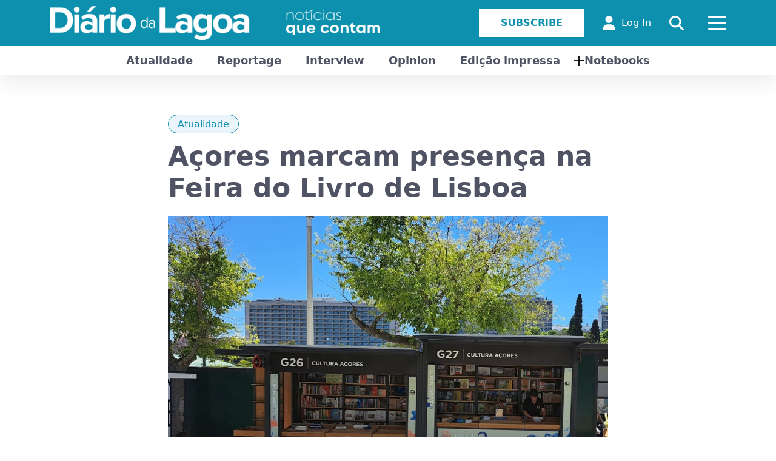

--- FILE ---
content_type: text/html; charset=utf-8
request_url: https://diariodalagoa.pt/en/acores-marcam-presenca-na-feira-do-livro-de-lisboa/
body_size: 17906
content:
<!DOCTYPE html>
<html lang="en-US">
<head>
<meta http-equiv="Cache-Control" content="no-cache, no-store, must-revalidate">
<meta http-equiv="Pragma" content="no-cache">
<meta http-equiv="Expires" content="0">

<link rel="SHORTCUT ICON" href="https://diariodalagoa.pt/wp-content/themes/sandbox-acorespro-v3/images/favicon.ico" />
<title>Açores marcam presença na Feira do Livro de Lisboa - Diário da Lagoa</title><style id="rocket-critical-css">:root{--bs-blue:#0d6efd;--bs-indigo:#6610f2;--bs-purple:#6f42c1;--bs-pink:#d63384;--bs-red:#dc3545;--bs-orange:#fd7e14;--bs-yellow:#ffc107;--bs-green:#198754;--bs-teal:#20c997;--bs-cyan:#0dcaf0;--bs-black:#000;--bs-white:#fff;--bs-gray:#6c757d;--bs-gray-dark:#343a40;--bs-gray-100:#f8f9fa;--bs-gray-200:#e9ecef;--bs-gray-300:#dee2e6;--bs-gray-400:#ced4da;--bs-gray-500:#adb5bd;--bs-gray-600:#6c757d;--bs-gray-700:#495057;--bs-gray-800:#343a40;--bs-gray-900:#212529;--bs-primary:#0d6efd;--bs-secondary:#6c757d;--bs-success:#198754;--bs-info:#0dcaf0;--bs-warning:#ffc107;--bs-danger:#dc3545;--bs-light:#f8f9fa;--bs-dark:#212529;--bs-primary-rgb:13,110,253;--bs-secondary-rgb:108,117,125;--bs-success-rgb:25,135,84;--bs-info-rgb:13,202,240;--bs-warning-rgb:255,193,7;--bs-danger-rgb:220,53,69;--bs-light-rgb:248,249,250;--bs-dark-rgb:33,37,41;--bs-primary-text-emphasis:#052c65;--bs-secondary-text-emphasis:#2b2f32;--bs-success-text-emphasis:#0a3622;--bs-info-text-emphasis:#055160;--bs-warning-text-emphasis:#664d03;--bs-danger-text-emphasis:#58151c;--bs-light-text-emphasis:#495057;--bs-dark-text-emphasis:#495057;--bs-primary-bg-subtle:#cfe2ff;--bs-secondary-bg-subtle:#e2e3e5;--bs-success-bg-subtle:#d1e7dd;--bs-info-bg-subtle:#cff4fc;--bs-warning-bg-subtle:#fff3cd;--bs-danger-bg-subtle:#f8d7da;--bs-light-bg-subtle:#fcfcfd;--bs-dark-bg-subtle:#ced4da;--bs-primary-border-subtle:#9ec5fe;--bs-secondary-border-subtle:#c4c8cb;--bs-success-border-subtle:#a3cfbb;--bs-info-border-subtle:#9eeaf9;--bs-warning-border-subtle:#ffe69c;--bs-danger-border-subtle:#f1aeb5;--bs-light-border-subtle:#e9ecef;--bs-dark-border-subtle:#adb5bd;--bs-white-rgb:255,255,255;--bs-black-rgb:0,0,0;--bs-font-sans-serif:system-ui,-apple-system,"Segoe UI",Roboto,"Helvetica Neue","Noto Sans","Liberation Sans",Arial,sans-serif,"Apple Color Emoji","Segoe UI Emoji","Segoe UI Symbol","Noto Color Emoji";--bs-font-monospace:SFMono-Regular,Menlo,Monaco,Consolas,"Liberation Mono","Courier New",monospace;--bs-gradient:linear-gradient(180deg, rgba(255, 255, 255, 0.15), rgba(255, 255, 255, 0));--bs-body-font-family:var(--bs-font-sans-serif);--bs-body-font-size:1rem;--bs-body-font-weight:400;--bs-body-line-height:1.5;--bs-body-color:#212529;--bs-body-color-rgb:33,37,41;--bs-body-bg:#fff;--bs-body-bg-rgb:255,255,255;--bs-emphasis-color:#000;--bs-emphasis-color-rgb:0,0,0;--bs-secondary-color:rgba(33, 37, 41, 0.75);--bs-secondary-color-rgb:33,37,41;--bs-secondary-bg:#e9ecef;--bs-secondary-bg-rgb:233,236,239;--bs-tertiary-color:rgba(33, 37, 41, 0.5);--bs-tertiary-color-rgb:33,37,41;--bs-tertiary-bg:#f8f9fa;--bs-tertiary-bg-rgb:248,249,250;--bs-link-color:#0d6efd;--bs-link-color-rgb:13,110,253;--bs-link-decoration:underline;--bs-link-hover-color:#0a58ca;--bs-link-hover-color-rgb:10,88,202;--bs-code-color:#d63384;--bs-highlight-bg:#fff3cd;--bs-border-width:1px;--bs-border-style:solid;--bs-border-color:#dee2e6;--bs-border-color-translucent:rgba(0, 0, 0, 0.175);--bs-border-radius:0.375rem;--bs-border-radius-sm:0.25rem;--bs-border-radius-lg:0.5rem;--bs-border-radius-xl:1rem;--bs-border-radius-xxl:2rem;--bs-border-radius-2xl:var(--bs-border-radius-xxl);--bs-border-radius-pill:50rem;--bs-box-shadow:0 0.5rem 1rem rgba(0, 0, 0, 0.15);--bs-box-shadow-sm:0 0.125rem 0.25rem rgba(0, 0, 0, 0.075);--bs-box-shadow-lg:0 1rem 3rem rgba(0, 0, 0, 0.175);--bs-box-shadow-inset:inset 0 1px 2px rgba(0, 0, 0, 0.075);--bs-focus-ring-width:0.25rem;--bs-focus-ring-opacity:0.25;--bs-focus-ring-color:rgba(13, 110, 253, 0.25);--bs-form-valid-color:#198754;--bs-form-valid-border-color:#198754;--bs-form-invalid-color:#dc3545;--bs-form-invalid-border-color:#dc3545}*,::after,::before{box-sizing:border-box}@media (prefers-reduced-motion:no-preference){:root{scroll-behavior:smooth}}body{margin:0;font-family:var(--bs-body-font-family);font-size:var(--bs-body-font-size);font-weight:var(--bs-body-font-weight);line-height:var(--bs-body-line-height);color:var(--bs-body-color);text-align:var(--bs-body-text-align);background-color:var(--bs-body-bg);-webkit-text-size-adjust:100%}h1{margin-top:0;margin-bottom:.5rem;font-weight:500;line-height:1.2;color:var(--bs-heading-color,inherit)}h1{font-size:calc(1.375rem + 1.5vw)}@media (min-width:1200px){h1{font-size:2.5rem}}p{margin-top:0;margin-bottom:1rem}ul{padding-left:2rem}ul{margin-top:0;margin-bottom:1rem}ul ul{margin-bottom:0}strong{font-weight:bolder}a{color:rgba(var(--bs-link-color-rgb),var(--bs-link-opacity,1));text-decoration:underline}a:not([href]):not([class]){color:inherit;text-decoration:none}figure{margin:0 0 1rem}img,svg{vertical-align:middle}label{display:inline-block}button{border-radius:0}button,input{margin:0;font-family:inherit;font-size:inherit;line-height:inherit}button{text-transform:none}[type=button],[type=submit],button{-webkit-appearance:button}::-moz-focus-inner{padding:0;border-style:none}::-webkit-datetime-edit-day-field,::-webkit-datetime-edit-fields-wrapper,::-webkit-datetime-edit-hour-field,::-webkit-datetime-edit-minute,::-webkit-datetime-edit-month-field,::-webkit-datetime-edit-text,::-webkit-datetime-edit-year-field{padding:0}::-webkit-inner-spin-button{height:auto}::-webkit-search-decoration{-webkit-appearance:none}::-webkit-color-swatch-wrapper{padding:0}::-webkit-file-upload-button{font:inherit;-webkit-appearance:button}::file-selector-button{font:inherit;-webkit-appearance:button}.container{--bs-gutter-x:1.5rem;--bs-gutter-y:0;width:100%;padding-right:calc(var(--bs-gutter-x) * .5);padding-left:calc(var(--bs-gutter-x) * .5);margin-right:auto;margin-left:auto}@media (min-width:576px){.container{max-width:540px}}@media (min-width:768px){.container{max-width:720px}}@media (min-width:992px){.container{max-width:960px}}@media (min-width:1200px){.container{max-width:1140px}}:root{--bs-breakpoint-xs:0;--bs-breakpoint-sm:576px;--bs-breakpoint-md:768px;--bs-breakpoint-lg:992px;--bs-breakpoint-xl:1200px;--bs-breakpoint-xxl:1400px}.row{--bs-gutter-x:1.5rem;--bs-gutter-y:0;display:flex;flex-wrap:wrap;margin-top:calc(-1 * var(--bs-gutter-y));margin-right:calc(-.5 * var(--bs-gutter-x));margin-left:calc(-.5 * var(--bs-gutter-x))}.row>*{flex-shrink:0;width:100%;max-width:100%;padding-right:calc(var(--bs-gutter-x) * .5);padding-left:calc(var(--bs-gutter-x) * .5);margin-top:var(--bs-gutter-y)}.col-6{flex:0 0 auto;width:50%}@media (min-width:576px){.col-sm-6{flex:0 0 auto;width:50%}}.text-center{text-align:center!important}.lb-loader,.lightbox{text-align:center;line-height:0}.lightboxOverlay{position:absolute;top:0;left:0;z-index:9999;background-color:#000;opacity:.8;display:none}.lightbox{position:absolute;left:0;width:100%;z-index:10000;font-weight:400;outline:0}.lightbox .lb-image{display:block;height:auto;max-width:inherit;max-height:none;border-radius:3px;border:4px solid #fff}.lb-outerContainer{position:relative;width:250px;height:250px;margin:0 auto;border-radius:4px;background-color:#fff}.lb-loader,.lb-nav{position:absolute;left:0}.lb-dataContainer:after,.lb-outerContainer:after{content:"";display:table;clear:both}.lb-loader{top:43%;height:25%;width:100%}.lb-cancel{display:block;width:32px;height:32px;margin:0 auto;background:url(https://diariodalagoa.pt/wp-content/themes/sandbox-acorespro-v3/images/loading.gif) no-repeat}.lb-nav{top:0;height:100%;width:100%;z-index:10}.lb-nav a{outline:0;background-image:url('[data-uri]')}.lb-next,.lb-prev{height:100%;display:block}.lb-nav a.lb-prev{width:34%;left:0;float:left;background:url(https://diariodalagoa.pt/wp-content/themes/sandbox-acorespro-v3/images/prev.png) left 48% no-repeat;opacity:0}.lb-nav a.lb-next{width:64%;right:0;float:right;background:url(https://diariodalagoa.pt/wp-content/themes/sandbox-acorespro-v3/images/next.png) right 48% no-repeat;opacity:0}.lb-dataContainer{margin:0 auto;padding-top:5px;width:100%;border-bottom-left-radius:4px;border-bottom-right-radius:4px}.lb-data{padding:0 4px;color:#ccc}.lb-data .lb-details{width:85%;float:left;text-align:left;line-height:1.1em}.lb-data .lb-caption{font-size:13px;font-weight:700;line-height:1em}.lb-data .lb-number{display:block;clear:left;padding-bottom:1em;font-size:12px;color:#999}.lb-data .lb-close{display:block;float:right;width:30px;height:30px;background:url(https://diariodalagoa.pt/wp-content/themes/sandbox-acorespro-v3/images/close.png) top right no-repeat;text-align:right;outline:0;opacity:.7}.hamburger{display:inline-block;font:inherit;color:inherit;text-transform:none;background-color:transparent;border:0;margin:0;overflow:visible}.hamburger-box{width:30px;height:24px;display:inline-block;position:relative}.hamburger-inner{display:block;top:50%;margin-top:-2px}.hamburger-inner,.hamburger-inner::after,.hamburger-inner::before{width:30px;height:3px;border-radius:4px;position:absolute}.hamburger-inner::after,.hamburger-inner::before{content:"";display:block}.hamburger-inner::before{top:-10px}.hamburger-inner::after{bottom:-10px}.hamburger--collapse .hamburger-inner{top:auto;bottom:0}.hamburger--collapse .hamburger-inner::after{top:-20px}.hamburger .hamburger-inner,.hamburger .hamburger-inner:after,.hamburger .hamburger-inner:before{background-color:#fff}@media only screen and (max-width:992px){header .headaccess li:first-child{display:none!important}.menumobile .subscribemenu.especialbt,.menumobile .FORM_search_mobile{display:block!important}}@media only screen and (max-width:768px){.content-page{width:100%!important;padding:0 15px}}@media only screen and (max-width:772px){header .menulogo .logo img{height:auto!important}header .container{max-width:100%;padding:0 30px}header .headaccess li{margin:0 10px!important}}@media only screen and (max-width:622px){.subheadcats{display:none}.menumobile{margin-top:0!important}}@media only screen and (max-width:576px){.menumobile ul.menu li.loginmenu{display:block!important}header .headaccess li{display:none!important}header .headaccess li:last-child{display:block!important}header .menulogo{width:70%}header .col-6:last-child{width:30%}}@media only screen and (max-width:520px){header .menulogo img{width:315px!important;max-width:inherit!important}}@media only screen and (max-width:500px){#popuplogin{width:100%!important;padding:0px 10px!important}}@media only screen and (max-width:450px){header .menulogo img{width:307px!important}}@media only screen and (max-width:412px){.chooselang{text-align:center;margin:10px 0 0 0!important}}@media only screen and (max-width:410px){header .menulogo img{width:290px!important}.menumobile{width:100%!important;border-top:1px solid #e7e7e7}.menumobile ul.menu{text-align:center!important}.menumobile .socialnetworks{text-align:center}}@media only screen and (max-width:394px){header .menulogo img{width:270px!important}}@media only screen and (max-width:370px){header .menulogo img{width:240px!important}}html,body{font-family:"Roboto";font-size:14px;color:#4F5364;font-weight:normal;background-color:#ffffff;overflow-x:hidden}body{animation:fadeInAnimation ease 1s;animation-iteration-count:1;animation-fill-mode:forwards}@keyframes fadeInAnimation{0%{opacity:0}100%{opacity:1}}p{margin:0;padding:0}*,::after,::before{box-sizing:border-box}h1{margin:0}img{max-width:100%}.socialnetworks{margin:5px 0 0 0;padding:0;list-style:none}.socialnetworks li{display:inline-block;margin:0 5px}.socialnetworks li:first-child{margin-left:0!important}.socialnetworks li:last-child{margin-right:0!important}.socialnetworks li a{color:#ffffff;font-size:20px}header{position:relative;width:100%;background-color:#0c90ad;z-index:99;box-shadow:0px 10px 40px 0px rgba(0,0,0,0.1);margin-bottom:70px}header .container{position:relative}header .row{display:flex;flex-wrap:wrap;align-items:center;padding:10px 0}header .row .menulogo{display:flex;flex-wrap:wrap;align-items:center}header .row .menulogo .logo{position:relative}header .row .menulogo .logo img{height:auto;max-height:80px}header .row .headaccess{float:right;display:flex;flex-wrap:wrap;align-items:center;margin:0;padding:0;list-style:none}header .row .headaccess li{display:inline-block;margin:0 15px}header .row .headaccess li a{color:#ffffff;text-decoration:none;display:flex;flex-wrap:wrap;align-items:center}header .row .headaccess li a svg{font-size:24px;margin-right:10px}header .row .headaccess li .hamburger{padding:0}header .row .headaccess li .hamburger .hamburger-box{height:30px}header .row .headaccess li:first-child{margin-left:0!important}header .row .headaccess li:last-child{margin-right:0!important}header .menumobile{display:none;position:absolute;background-color:#ffffff;top:auto;right:0;width:230px;padding:20px;margin-top:47px}header .menumobile .FORM_search_mobile{display:none;position:relative;margin:5px 0 5px 0}header .menumobile .FORM_search_mobile svg{position:absolute;color:#4F5364;font-size:16px;left:0;top:10px}header .menumobile .FORM_search_mobile input[type=text]{color:#4F5364;font-size:16px;border:0;background-color:transparent;width:100%;border-top:1px solid #c9c9c9;border-bottom:1px solid #c9c9c9;padding:5px 0 5px 26px}header .menumobile .FORM_search_mobile input[type=text]::-moz-placeholder{color:#4F5364}header .menumobile ul.menu{padding:0;margin:0;list-style:none;text-align:left}header .menumobile ul.menu li{position:relative;display:block;padding:5px 0}header .menumobile ul.menu li.loginmenu{display:none}header .menumobile ul.menu li a{color:#4F5364;text-decoration:none;font-size:16px}header .menumobile ul.menu li.strongli a{font-size:24px;font-weight:700}header .menumobile ul.menu li.menu-item-has-children:before{content:"+";position:relative;left:0;color:#4F5364;top:0;margin-right:4px;font-size:26px}header .menumobile ul.menu li .sub-menu{display:none;background-color:#141414;position:absolute;text-align:center;padding:20px;margin:0;min-width:100%!important;z-index:9;left:0;right:0;top:auto;width:auto}header .menumobile ul.menu li .sub-menu li{margin:0;display:block;color:#ffffff;padding:5px 0}header .menumobile ul.menu li .sub-menu li a{color:#ffffff;font-size:16px;font-weight:normal}header .menumobile ul.menu li .sub-menu:after{content:"";width:0;height:0;position:absolute;border-left:5px solid transparent;border-right:5px solid transparent;border-bottom:5px solid #141414;top:-5px;left:25px}header .menumobile .socialnetworks{margin:25px 0 0 0}header .menumobile .socialnetworks li{margin:0 10px}header .menumobile .socialnetworks li a{color:#4F5364}header .menumobile .subscribemenu.especialbt{display:none;float:left;width:100%;margin:20px 0}header .menumobile .subscribemenu.especialbt a{background-color:#0c90ad;border:1px solid #0c90ad;color:#ffffff;font-weight:700;font-size:16px;padding:10px 35px;text-transform:uppercase;text-decoration:none;display:block;text-align:center}header .subheadcats{background-color:#ffffff;position:relative}header .subheadcats .listcat{margin:0;padding:0;list-style:none;text-align:center}header .subheadcats .listcat li{position:relative;display:inline-block;margin:0;padding:10px 20px}header .subheadcats .listcat li a{color:#4F5364;text-decoration:none;font-size:18px;font-weight:600}header .subheadcats .listcat li.has-sub-menu:before{content:"+";position:absolute;left:0;color:#141414;top:4px;font-size:26px}header .subheadcats .listcat li .sub-menu{display:none;background-color:#141414;position:absolute;text-align:center;padding:20px;margin:0;min-width:220px;left:-45px;top:47px;width:auto}header .subheadcats .listcat li .sub-menu li{margin:0;display:block;color:#ffffff;padding:5px 0}header .subheadcats .listcat li .sub-menu li a{color:#ffffff;font-size:16px;font-weight:normal}header .subheadcats .listcat li .sub-menu:after{content:"";width:0;height:0;position:absolute;border-left:5px solid transparent;border-right:5px solid transparent;border-bottom:5px solid #141414;top:-5px;right:0;left:0;margin:0 auto}header .divsearch{position:absolute;z-index:9;top:0;left:0;right:0;max-height:100%;height:100px;border-bottom:1px solid #0c90ad;background-color:rgba(255,255,255,0.93);flex-wrap:wrap;align-items:center;display:none}header .divsearch form{width:95%;float:left;position:relative;height:100%}header .divsearch form input{background-color:transparent;border:0;float:left;width:100%;height:100%;margin:0;font-size:20px;padding:0 30px;color:#4F5364}header .divsearch .closedivsearch{width:5%;float:left;position:relative;text-align:center}header .divsearch .closedivsearch svg{font-size:30px;color:#4F5364}.headaccess .especialbt a{background-color:#ffffff;border:1px solid #ffffff;color:#0c90ad!important;font-weight:700;font-size:16px;padding:10px 35px;text-transform:uppercase;text-decoration:none}#gotop{display:none;position:fixed;bottom:20px;right:30px;z-index:99;font-size:18px;outline:none;background-color:#0c90ad;color:#fff;border:0;padding:10px 17px;border-bottom-left-radius:12px;border-top-right-radius:12px}.content-page{position:relative;width:65%;margin:0 auto;margin-bottom:50px;font-size:16px}.content-page .single-title{font-weight:700;color:#4F5364;font-size:44px;margin:0 0 20px 0}.custom-form{position:relative;width:100%}.custom-form .formgroup{position:relative;margin-bottom:20px;width:100%}.custom-form .formgroup label{display:block;width:100%;margin-bottom:5px}.custom-form .formgroup input[type=email],.custom-form .formgroup input[type=password]{width:100%;position:relative;padding:10px;background-color:transparent;font-size:16px;border:1px solid #ccc}.custom-form .formgroup .btsubmit{background-color:#0c90ad;border:1px solid #0c90ad;color:#ffffff!important;font-weight:700;font-size:16px;padding:10px 45px;text-transform:uppercase;text-decoration:none}#popuplogin{position:fixed;width:500px;top:0;left:0;right:0;bottom:0;height:435px;z-index:99999;margin:auto;visibility:hidden;backface-visibility:hidden}#popuplogin .md-content{width:100%;height:100%;background-color:#ffffff;border-radius:12px;box-shadow:0px 0px 5px 0px rgba(0,0,0,0.75);padding:50px;transform:scale(0.7);opacity:0}#popuplogin .title-login{color:#141414;text-align:center;margin-bottom:20px}#popuplogin .closepopup{position:absolute;top:10px;right:10px;border:2px solid;border-radius:50%;width:20px;height:20px;text-align:center;line-height:20px;color:#141414}.single-post .catspost{position:relative;margin:0 0 15px 0;padding:0;list-style:none}.single-post .catspost li{margin:0 5px;display:inline-block}.single-post .catspost li:first-child{margin-left:0!important}.single-post .catspost li:last-child{margin-right:0!important}.single-post .catspost li a{padding:5px 15px;border:1px solid #0c90ad;border-radius:20px;background-color:rgba(51,143,209,0.1);color:#0c90ad;text-decoration:none}.comment-respond .comment-notes{display:none}.comment-respond input[type=text]{width:100%;position:relative;padding:10px;background-color:transparent;font-size:16px;border:1px solid #ccc;margin-bottom:20px}.contentblog{width:100%;position:relative;color:#4F5364}.contentblog p{color:#4F5364;margin-bottom:15px}.singleopiniao .catspost{text-align:center}.singleopiniao .single-title{text-align:center}.chooselang{margin:0;padding:0;list-style:none}.chooselang li{display:inline-block;margin:0 5px}.wp-block-image img{height:auto;max-width:100%;vertical-align:bottom}.wp-block-image img{box-sizing:border-box}.wp-block-image .aligncenter{display:table}.wp-block-image .aligncenter{margin-left:auto;margin-right:auto}.wp-block-image.is-style-rounded img{border-radius:9999px}.wp-block-image figure{margin:0}ul{box-sizing:border-box}.wp-block-spacer{clear:both}:root{--wp--preset--font-size--normal:16px;--wp--preset--font-size--huge:42px}.aligncenter{clear:both}figure{margin:0 0 1em}.emailHP{display:none!important}</style><link rel="preload" href="https://diariodalagoa.pt/wp-content/cache/min/1/c2f9acf1147da3866c5d3dd926410cd2.css" data-rocket-async="style" as="style" onload="this.onload=null;this.rel='stylesheet'" media="all" data-minify="1" />
<meta http-equiv="X-UA-Compatible" content="IE=EDGE" />
<meta name="author" content="André Amaral">
<meta name="description" content="Diário da Lagoa. As notícias que contam. A partir da Lagoa, nos Açores, para o mundo." />
<meta http-equiv="Content-Type" content="text/html; charset=UTF-8" />
<meta name="viewport" content="width=device-width, initial-scale=1, maximum-scale=1">

<!-- STYLES -->









<!-- MAIN SCRIPTS -->
<script type="text/javascript" src="https://diariodalagoa.pt/wp-content/themes/sandbox-acorespro-v3/js/jquery.min.js"></script>
<script type="text/javascript" src="https://diariodalagoa.pt/wp-content/themes/sandbox-acorespro-v3/js/bootstrap.min.js"></script>

<!-- Google tag (gtag.js) -->
<script async src="https://www.googletagmanager.com/gtag/js?id=G-X9036HFBGD"></script>
<script>
  window.dataLayer = window.dataLayer || [];
  function gtag(){dataLayer.push(arguments);}
  gtag('js', new Date());

  gtag('config', 'G-X9036HFBGD');
</script>

<meta name='robots' content='index, follow, max-image-preview:large, max-snippet:-1, max-video-preview:-1' />

	<!-- This site is optimized with the Yoast SEO plugin v20.10 - https://yoast.com/wordpress/plugins/seo/ -->
	<meta name="description" content="Região participa com um total de 657 publicações, 18 editoras, lançamentos e apresentações de livros, um espetáculo musical e uma sessão comemorativa dos 10 anos da revista CulturAçores." />
	<link rel="canonical" href="https://diariodalagoa.pt/en/acores-marcam-presenca-na-feira-do-livro-de-lisboa/" />
	<meta property="og:locale" content="en_US" />
	<meta property="og:type" content="article" />
	<meta property="og:title" content="Açores marcam presença na Feira do Livro de Lisboa - Diário da Lagoa" />
	<meta property="og:description" content="Região participa com um total de 657 publicações, 18 editoras, lançamentos e apresentações de livros, um espetáculo musical e uma sessão comemorativa dos 10 anos da revista CulturAçores." />
	<meta property="og:url" content="https://diariodalagoa.pt/en/acores-marcam-presenca-na-feira-do-livro-de-lisboa/" />
	<meta property="og:site_name" content="Diário da Lagoa" />
	<meta property="article:published_time" content="2024-05-31T11:28:00+00:00" />
	<meta property="article:modified_time" content="2024-05-31T11:33:52+00:00" />
	<meta property="og:image" content="https://diariodalagoa.pt/wp-content/uploads/2024/05/feira-do-livro-de-lisboa-2024-srecd.jpg" />
	<meta property="og:image:width" content="960" />
	<meta property="og:image:height" content="845" />
	<meta property="og:image:type" content="image/jpeg" />
	<meta name="author" content="Diário da Lagoa" />
	<meta name="twitter:card" content="summary_large_image" />
	<meta name="twitter:label1" content="Written by" />
	<meta name="twitter:data1" content="Diário da Lagoa" />
	<meta name="twitter:label2" content="Est. reading time" />
	<meta name="twitter:data2" content="4 minutes" />
	<script type="application/ld+json" class="yoast-schema-graph">{"@context":"https://schema.org","@graph":[{"@type":"WebPage","@id":"https://diariodalagoa.pt/acores-marcam-presenca-na-feira-do-livro-de-lisboa/","url":"https://diariodalagoa.pt/acores-marcam-presenca-na-feira-do-livro-de-lisboa/","name":"Açores marcam presença na Feira do Livro de Lisboa - Diário da Lagoa","isPartOf":{"@id":"https://diariodalagoa.pt/#website"},"primaryImageOfPage":{"@id":"https://diariodalagoa.pt/acores-marcam-presenca-na-feira-do-livro-de-lisboa/#primaryimage"},"image":{"@id":"https://diariodalagoa.pt/acores-marcam-presenca-na-feira-do-livro-de-lisboa/#primaryimage"},"thumbnailUrl":"https://diariodalagoa.pt/wp-content/uploads/2024/05/feira-do-livro-de-lisboa-2024-srecd.jpg","datePublished":"2024-05-31T11:28:00+00:00","dateModified":"2024-05-31T11:33:52+00:00","author":{"@id":"https://diariodalagoa.pt/#/schema/person/1615a002370e8857b6f972834bc43ece"},"description":"Região participa com um total de 657 publicações, 18 editoras, lançamentos e apresentações de livros, um espetáculo musical e uma sessão comemorativa dos 10 anos da revista CulturAçores.","breadcrumb":{"@id":"https://diariodalagoa.pt/acores-marcam-presenca-na-feira-do-livro-de-lisboa/#breadcrumb"},"inLanguage":"en-US","potentialAction":[{"@type":"ReadAction","target":["https://diariodalagoa.pt/acores-marcam-presenca-na-feira-do-livro-de-lisboa/"]}]},{"@type":"ImageObject","inLanguage":"en-US","@id":"https://diariodalagoa.pt/acores-marcam-presenca-na-feira-do-livro-de-lisboa/#primaryimage","url":"https://diariodalagoa.pt/wp-content/uploads/2024/05/feira-do-livro-de-lisboa-2024-srecd.jpg","contentUrl":"https://diariodalagoa.pt/wp-content/uploads/2024/05/feira-do-livro-de-lisboa-2024-srecd.jpg","width":960,"height":845},{"@type":"BreadcrumbList","@id":"https://diariodalagoa.pt/acores-marcam-presenca-na-feira-do-livro-de-lisboa/#breadcrumb","itemListElement":[{"@type":"ListItem","position":1,"name":"Início","item":"https://diariodalagoa.pt/"},{"@type":"ListItem","position":2,"name":"Açores marcam presença na Feira do Livro de Lisboa"}]},{"@type":"WebSite","@id":"https://diariodalagoa.pt/#website","url":"https://diariodalagoa.pt/","name":"Diário da Lagoa","description":"Diário da Lagoa. As notícias que contam. A partir da Lagoa, nos Açores, para o mundo.","potentialAction":[{"@type":"SearchAction","target":{"@type":"EntryPoint","urlTemplate":"https://diariodalagoa.pt/?s={search_term_string}"},"query-input":"required name=search_term_string"}],"inLanguage":"en-US"},{"@type":"Person","@id":"https://diariodalagoa.pt/#/schema/person/1615a002370e8857b6f972834bc43ece","name":"Diário da Lagoa","image":{"@type":"ImageObject","inLanguage":"en-US","@id":"https://diariodalagoa.pt/#/schema/person/image/","url":"https://secure.gravatar.com/avatar/2cb5cef90a26f8fbd4d9d930608102c5?s=96&d=mm&r=g","contentUrl":"https://secure.gravatar.com/avatar/2cb5cef90a26f8fbd4d9d930608102c5?s=96&d=mm&r=g","caption":"Diário da Lagoa"},"url":"https://diariodalagoa.pt/en/author/diariodalagoa/"}]}</script>
	<!-- / Yoast SEO plugin. -->



<link rel="alternate" type="application/rss+xml" title="Diário da Lagoa &raquo; Açores marcam presença na Feira do Livro de Lisboa Comments Feed" href="https://diariodalagoa.pt/en/acores-marcam-presenca-na-feira-do-livro-de-lisboa/feed/" />


<style id='global-styles-inline-css' type='text/css'>
body{--wp--preset--color--black: #000000;--wp--preset--color--cyan-bluish-gray: #abb8c3;--wp--preset--color--white: #ffffff;--wp--preset--color--pale-pink: #f78da7;--wp--preset--color--vivid-red: #cf2e2e;--wp--preset--color--luminous-vivid-orange: #ff6900;--wp--preset--color--luminous-vivid-amber: #fcb900;--wp--preset--color--light-green-cyan: #7bdcb5;--wp--preset--color--vivid-green-cyan: #00d084;--wp--preset--color--pale-cyan-blue: #8ed1fc;--wp--preset--color--vivid-cyan-blue: #0693e3;--wp--preset--color--vivid-purple: #9b51e0;--wp--preset--gradient--vivid-cyan-blue-to-vivid-purple: linear-gradient(135deg,rgba(6,147,227,1) 0%,rgb(155,81,224) 100%);--wp--preset--gradient--light-green-cyan-to-vivid-green-cyan: linear-gradient(135deg,rgb(122,220,180) 0%,rgb(0,208,130) 100%);--wp--preset--gradient--luminous-vivid-amber-to-luminous-vivid-orange: linear-gradient(135deg,rgba(252,185,0,1) 0%,rgba(255,105,0,1) 100%);--wp--preset--gradient--luminous-vivid-orange-to-vivid-red: linear-gradient(135deg,rgba(255,105,0,1) 0%,rgb(207,46,46) 100%);--wp--preset--gradient--very-light-gray-to-cyan-bluish-gray: linear-gradient(135deg,rgb(238,238,238) 0%,rgb(169,184,195) 100%);--wp--preset--gradient--cool-to-warm-spectrum: linear-gradient(135deg,rgb(74,234,220) 0%,rgb(151,120,209) 20%,rgb(207,42,186) 40%,rgb(238,44,130) 60%,rgb(251,105,98) 80%,rgb(254,248,76) 100%);--wp--preset--gradient--blush-light-purple: linear-gradient(135deg,rgb(255,206,236) 0%,rgb(152,150,240) 100%);--wp--preset--gradient--blush-bordeaux: linear-gradient(135deg,rgb(254,205,165) 0%,rgb(254,45,45) 50%,rgb(107,0,62) 100%);--wp--preset--gradient--luminous-dusk: linear-gradient(135deg,rgb(255,203,112) 0%,rgb(199,81,192) 50%,rgb(65,88,208) 100%);--wp--preset--gradient--pale-ocean: linear-gradient(135deg,rgb(255,245,203) 0%,rgb(182,227,212) 50%,rgb(51,167,181) 100%);--wp--preset--gradient--electric-grass: linear-gradient(135deg,rgb(202,248,128) 0%,rgb(113,206,126) 100%);--wp--preset--gradient--midnight: linear-gradient(135deg,rgb(2,3,129) 0%,rgb(40,116,252) 100%);--wp--preset--duotone--dark-grayscale: url('#wp-duotone-dark-grayscale');--wp--preset--duotone--grayscale: url('#wp-duotone-grayscale');--wp--preset--duotone--purple-yellow: url('#wp-duotone-purple-yellow');--wp--preset--duotone--blue-red: url('#wp-duotone-blue-red');--wp--preset--duotone--midnight: url('#wp-duotone-midnight');--wp--preset--duotone--magenta-yellow: url('#wp-duotone-magenta-yellow');--wp--preset--duotone--purple-green: url('#wp-duotone-purple-green');--wp--preset--duotone--blue-orange: url('#wp-duotone-blue-orange');--wp--preset--font-size--small: 13px;--wp--preset--font-size--medium: 20px;--wp--preset--font-size--large: 36px;--wp--preset--font-size--x-large: 42px;--wp--preset--spacing--20: 0.44rem;--wp--preset--spacing--30: 0.67rem;--wp--preset--spacing--40: 1rem;--wp--preset--spacing--50: 1.5rem;--wp--preset--spacing--60: 2.25rem;--wp--preset--spacing--70: 3.38rem;--wp--preset--spacing--80: 5.06rem;--wp--preset--shadow--natural: 6px 6px 9px rgba(0, 0, 0, 0.2);--wp--preset--shadow--deep: 12px 12px 50px rgba(0, 0, 0, 0.4);--wp--preset--shadow--sharp: 6px 6px 0px rgba(0, 0, 0, 0.2);--wp--preset--shadow--outlined: 6px 6px 0px -3px rgba(255, 255, 255, 1), 6px 6px rgba(0, 0, 0, 1);--wp--preset--shadow--crisp: 6px 6px 0px rgba(0, 0, 0, 1);}:where(.is-layout-flex){gap: 0.5em;}body .is-layout-flow > .alignleft{float: left;margin-inline-start: 0;margin-inline-end: 2em;}body .is-layout-flow > .alignright{float: right;margin-inline-start: 2em;margin-inline-end: 0;}body .is-layout-flow > .aligncenter{margin-left: auto !important;margin-right: auto !important;}body .is-layout-constrained > .alignleft{float: left;margin-inline-start: 0;margin-inline-end: 2em;}body .is-layout-constrained > .alignright{float: right;margin-inline-start: 2em;margin-inline-end: 0;}body .is-layout-constrained > .aligncenter{margin-left: auto !important;margin-right: auto !important;}body .is-layout-constrained > :where(:not(.alignleft):not(.alignright):not(.alignfull)){max-width: var(--wp--style--global--content-size);margin-left: auto !important;margin-right: auto !important;}body .is-layout-constrained > .alignwide{max-width: var(--wp--style--global--wide-size);}body .is-layout-flex{display: flex;}body .is-layout-flex{flex-wrap: wrap;align-items: center;}body .is-layout-flex > *{margin: 0;}:where(.wp-block-columns.is-layout-flex){gap: 2em;}.has-black-color{color: var(--wp--preset--color--black) !important;}.has-cyan-bluish-gray-color{color: var(--wp--preset--color--cyan-bluish-gray) !important;}.has-white-color{color: var(--wp--preset--color--white) !important;}.has-pale-pink-color{color: var(--wp--preset--color--pale-pink) !important;}.has-vivid-red-color{color: var(--wp--preset--color--vivid-red) !important;}.has-luminous-vivid-orange-color{color: var(--wp--preset--color--luminous-vivid-orange) !important;}.has-luminous-vivid-amber-color{color: var(--wp--preset--color--luminous-vivid-amber) !important;}.has-light-green-cyan-color{color: var(--wp--preset--color--light-green-cyan) !important;}.has-vivid-green-cyan-color{color: var(--wp--preset--color--vivid-green-cyan) !important;}.has-pale-cyan-blue-color{color: var(--wp--preset--color--pale-cyan-blue) !important;}.has-vivid-cyan-blue-color{color: var(--wp--preset--color--vivid-cyan-blue) !important;}.has-vivid-purple-color{color: var(--wp--preset--color--vivid-purple) !important;}.has-black-background-color{background-color: var(--wp--preset--color--black) !important;}.has-cyan-bluish-gray-background-color{background-color: var(--wp--preset--color--cyan-bluish-gray) !important;}.has-white-background-color{background-color: var(--wp--preset--color--white) !important;}.has-pale-pink-background-color{background-color: var(--wp--preset--color--pale-pink) !important;}.has-vivid-red-background-color{background-color: var(--wp--preset--color--vivid-red) !important;}.has-luminous-vivid-orange-background-color{background-color: var(--wp--preset--color--luminous-vivid-orange) !important;}.has-luminous-vivid-amber-background-color{background-color: var(--wp--preset--color--luminous-vivid-amber) !important;}.has-light-green-cyan-background-color{background-color: var(--wp--preset--color--light-green-cyan) !important;}.has-vivid-green-cyan-background-color{background-color: var(--wp--preset--color--vivid-green-cyan) !important;}.has-pale-cyan-blue-background-color{background-color: var(--wp--preset--color--pale-cyan-blue) !important;}.has-vivid-cyan-blue-background-color{background-color: var(--wp--preset--color--vivid-cyan-blue) !important;}.has-vivid-purple-background-color{background-color: var(--wp--preset--color--vivid-purple) !important;}.has-black-border-color{border-color: var(--wp--preset--color--black) !important;}.has-cyan-bluish-gray-border-color{border-color: var(--wp--preset--color--cyan-bluish-gray) !important;}.has-white-border-color{border-color: var(--wp--preset--color--white) !important;}.has-pale-pink-border-color{border-color: var(--wp--preset--color--pale-pink) !important;}.has-vivid-red-border-color{border-color: var(--wp--preset--color--vivid-red) !important;}.has-luminous-vivid-orange-border-color{border-color: var(--wp--preset--color--luminous-vivid-orange) !important;}.has-luminous-vivid-amber-border-color{border-color: var(--wp--preset--color--luminous-vivid-amber) !important;}.has-light-green-cyan-border-color{border-color: var(--wp--preset--color--light-green-cyan) !important;}.has-vivid-green-cyan-border-color{border-color: var(--wp--preset--color--vivid-green-cyan) !important;}.has-pale-cyan-blue-border-color{border-color: var(--wp--preset--color--pale-cyan-blue) !important;}.has-vivid-cyan-blue-border-color{border-color: var(--wp--preset--color--vivid-cyan-blue) !important;}.has-vivid-purple-border-color{border-color: var(--wp--preset--color--vivid-purple) !important;}.has-vivid-cyan-blue-to-vivid-purple-gradient-background{background: var(--wp--preset--gradient--vivid-cyan-blue-to-vivid-purple) !important;}.has-light-green-cyan-to-vivid-green-cyan-gradient-background{background: var(--wp--preset--gradient--light-green-cyan-to-vivid-green-cyan) !important;}.has-luminous-vivid-amber-to-luminous-vivid-orange-gradient-background{background: var(--wp--preset--gradient--luminous-vivid-amber-to-luminous-vivid-orange) !important;}.has-luminous-vivid-orange-to-vivid-red-gradient-background{background: var(--wp--preset--gradient--luminous-vivid-orange-to-vivid-red) !important;}.has-very-light-gray-to-cyan-bluish-gray-gradient-background{background: var(--wp--preset--gradient--very-light-gray-to-cyan-bluish-gray) !important;}.has-cool-to-warm-spectrum-gradient-background{background: var(--wp--preset--gradient--cool-to-warm-spectrum) !important;}.has-blush-light-purple-gradient-background{background: var(--wp--preset--gradient--blush-light-purple) !important;}.has-blush-bordeaux-gradient-background{background: var(--wp--preset--gradient--blush-bordeaux) !important;}.has-luminous-dusk-gradient-background{background: var(--wp--preset--gradient--luminous-dusk) !important;}.has-pale-ocean-gradient-background{background: var(--wp--preset--gradient--pale-ocean) !important;}.has-electric-grass-gradient-background{background: var(--wp--preset--gradient--electric-grass) !important;}.has-midnight-gradient-background{background: var(--wp--preset--gradient--midnight) !important;}.has-small-font-size{font-size: var(--wp--preset--font-size--small) !important;}.has-medium-font-size{font-size: var(--wp--preset--font-size--medium) !important;}.has-large-font-size{font-size: var(--wp--preset--font-size--large) !important;}.has-x-large-font-size{font-size: var(--wp--preset--font-size--x-large) !important;}
.wp-block-navigation a:where(:not(.wp-element-button)){color: inherit;}
:where(.wp-block-columns.is-layout-flex){gap: 2em;}
.wp-block-pullquote{font-size: 1.5em;line-height: 1.6;}
</style>

<script type='text/javascript' src='https://diariodalagoa.pt/wp-includes/js/jquery/jquery.min.js?ver=3.6.4' id='jquery-core-js'></script>
<script type='text/javascript' src='https://diariodalagoa.pt/wp-includes/js/jquery/jquery-migrate.min.js?ver=3.4.0' id='jquery-migrate-js'></script>
<link rel="https://api.w.org/" href="https://diariodalagoa.pt/en/wp-json/" /><link rel="alternate" type="application/json" href="https://diariodalagoa.pt/en/wp-json/wp/v2/posts/134255" /><link rel="EditURI" type="application/rsd+xml" title="RSD" href="https://diariodalagoa.pt/xmlrpc.php?rsd" />
<link rel="wlwmanifest" type="application/wlwmanifest+xml" href="https://diariodalagoa.pt/wp-includes/wlwmanifest.xml" />
<meta name="generator" content="WordPress 6.2.2" />
<link rel='shortlink' href='https://diariodalagoa.pt/en/?p=134255' />
<link rel="alternate" type="application/json+oembed" href="https://diariodalagoa.pt/en/wp-json/oembed/1.0/embed?url=https%3A%2F%2Fdiariodalagoa.pt%2Fen%2Facores-marcam-presenca-na-feira-do-livro-de-lisboa%2F" />
<link rel="alternate" type="text/xml+oembed" href="https://diariodalagoa.pt/en/wp-json/oembed/1.0/embed?url=https%3A%2F%2Fdiariodalagoa.pt%2Fen%2Facores-marcam-presenca-na-feira-do-livro-de-lisboa%2F&#038;format=xml" />
<link rel="alternate" hreflang="pt-PT" href="https://diariodalagoa.pt/acores-marcam-presenca-na-feira-do-livro-de-lisboa/"/>
<link rel="alternate" hreflang="en-US" href="https://diariodalagoa.pt/en/acores-marcam-presenca-na-feira-do-livro-de-lisboa/"/>
<link rel="alternate" hreflang="fr-FR" href="https://diariodalagoa.pt/fr/acores-marcam-presenca-na-feira-do-livro-de-lisboa/"/>
<link rel="alternate" hreflang="es-ES" href="https://diariodalagoa.pt/es/acores-marcam-presenca-na-feira-do-livro-de-lisboa/"/>
<link rel="alternate" hreflang="pt" href="https://diariodalagoa.pt/acores-marcam-presenca-na-feira-do-livro-de-lisboa/"/>
<link rel="alternate" hreflang="en" href="https://diariodalagoa.pt/en/acores-marcam-presenca-na-feira-do-livro-de-lisboa/"/>
<link rel="alternate" hreflang="fr" href="https://diariodalagoa.pt/fr/acores-marcam-presenca-na-feira-do-livro-de-lisboa/"/>
<link rel="alternate" hreflang="es" href="https://diariodalagoa.pt/es/acores-marcam-presenca-na-feira-do-livro-de-lisboa/"/>
<meta name="generator" content="Powered by WPBakery Page Builder - drag and drop page builder for WordPress."/>
<link rel="icon" href="https://diariodalagoa.pt/wp-content/uploads/2023/06/favicon.png" sizes="32x32" />
<link rel="icon" href="https://diariodalagoa.pt/wp-content/uploads/2023/06/favicon.png" sizes="192x192" />
<link rel="apple-touch-icon" href="https://diariodalagoa.pt/wp-content/uploads/2023/06/favicon.png" />
<meta name="msapplication-TileImage" content="https://diariodalagoa.pt/wp-content/uploads/2023/06/favicon.png" />
		<style type="text/css" id="wp-custom-css">
			.listnews .conteudonew .autor .nameautor {
	margin-bottom: 0 !important;
}		</style>
		<noscript><style> .wpb_animate_when_almost_visible { opacity: 1; }</style></noscript><noscript><style id="rocket-lazyload-nojs-css">.rll-youtube-player, [data-lazy-src]{display:none !important;}</style></noscript><script>
/*! loadCSS rel=preload polyfill. [c]2017 Filament Group, Inc. MIT License */
(function(w){"use strict";if(!w.loadCSS){w.loadCSS=function(){}}
var rp=loadCSS.relpreload={};rp.support=(function(){var ret;try{ret=w.document.createElement("link").relList.supports("preload")}catch(e){ret=!1}
return function(){return ret}})();rp.bindMediaToggle=function(link){var finalMedia=link.media||"all";function enableStylesheet(){link.media=finalMedia}
if(link.addEventListener){link.addEventListener("load",enableStylesheet)}else if(link.attachEvent){link.attachEvent("onload",enableStylesheet)}
setTimeout(function(){link.rel="stylesheet";link.media="only x"});setTimeout(enableStylesheet,3000)};rp.poly=function(){if(rp.support()){return}
var links=w.document.getElementsByTagName("link");for(var i=0;i<links.length;i++){var link=links[i];if(link.rel==="preload"&&link.getAttribute("as")==="style"&&!link.getAttribute("data-loadcss")){link.setAttribute("data-loadcss",!0);rp.bindMediaToggle(link)}}};if(!rp.support()){rp.poly();var run=w.setInterval(rp.poly,500);if(w.addEventListener){w.addEventListener("load",function(){rp.poly();w.clearInterval(run)})}else if(w.attachEvent){w.attachEvent("onload",function(){rp.poly();w.clearInterval(run)})}}
if(typeof exports!=="undefined"){exports.loadCSS=loadCSS}
else{w.loadCSS=loadCSS}}(typeof global!=="undefined"?global:this))
</script><style>
ul.socialnetworks li{
 border-color: #fff;
}
ul.socialnetworks li:hover{
	background-color: #0c90ad!important;
	border-color: #0c90ad!important;
	cursor: pointer!important;
}
ul.socialnetworks li:hover a{
	color: #fff!important;
}
.post-autor-link a:hover,
a.post-autor-link:hover {
	text-decoration: underline!important;
}
</style>

<style>
	.pubfullwidth .apub > .slick-list {
		border: 1px solid #cccccc4f;
		padding:0.1rem;
		border-radius:0.1rem;
	}
</style>

</head>

<body data-rsssl="1" class="post-template-default single single-post postid-134255 single-format-standard translatepress-en_US wpb-js-composer js-comp-ver-6.5.0 vc_responsive">

<header>
	<div class="container">
		<div class="row">
			<div class="col-sm-6 col-6 menulogo">
				<a href="https://diariodalagoa.pt/en/" target="_self" class="logo"><img src="data:image/svg+xml,%3Csvg%20xmlns='http://www.w3.org/2000/svg'%20viewBox='0%200%200%200'%3E%3C/svg%3E" alt="Diário da Lagoa" data-lazy-src="https://diariodalagoa.pt/wp-content/uploads/2023/07/prancheta-1.png" /><noscript><img src="https://diariodalagoa.pt/wp-content/uploads/2023/07/prancheta-1.png" alt="Diário da Lagoa" /></noscript></a>
			</div>
			<div class="col-sm-6 col-6">
				<ul class="headaccess">
					<li class="subscribemenu especialbt"><a href="https://diariodalagoa.pt/en/subscricao/" target="_self" data-no-translation="" data-trp-gettext="">Subscribe</a></li>					<li class="loginmenu"><a href="javascript:;" target="_self"><i class="fas fa-user"></i> Log In</a></li>					<li class="searchmenu"><a href="javascript:;" target="_self"><i class="fas fa-search"></i></a></li>
					<li><button class="hamburger hamburger--collapse" type="button">
							<span class="hamburger-box">
								<span class="hamburger-inner"></span>
							</span>
						</button>
					</li>
				</ul>
			</div>
		</div>
		<div class="menumobile">
			<div class="menu-main-menu-container"><ul id="menu-main-menu" class="menu"><li id="menu-item-21" class="strongli menu-item menu-item-type-taxonomy menu-item-object-category menu-item-21"><a href="https://diariodalagoa.pt/en/atualidade/">Atualidade</a></li><li id="menu-item-7" class="strongli menu-item menu-item-type-taxonomy menu-item-object-category menu-item-7"><a href="https://diariodalagoa.pt/en/reportagem/">Reportage</a></li><li id="menu-item-12" class="strongli menu-item menu-item-type-taxonomy menu-item-object-category menu-item-12"><a href="https://diariodalagoa.pt/en/entrevista/">Interview</a></li><li id="menu-item-11" class="strongli menu-item menu-item-type-taxonomy menu-item-object-category menu-item-11"><a href="https://diariodalagoa.pt/en/opiniao/">Opinion</a></li><li id="menu-item-3482" class="strongli menu-item menu-item-type-taxonomy menu-item-object-category menu-item-3482"><a href="https://diariodalagoa.pt/en/edicao-impressa/">Edição impressa</a></li><li id="menu-item-15" class="strongli menu-item menu-item-type-taxonomy menu-item-object-category menu-item-has-children menu-item-15"><a href="javascript:;">Notebooks</a><ul class="sub-menu"><li id="menu-item-73" class="menu-item-73"><a href="https://diariodalagoa.pt/en/cadernos/escolas/">Escolas</a></li><li id="menu-item-62" class="menu-item-62"><a href="https://diariodalagoa.pt/en/cadernos/empresas/">Empresas</a></li><li id="menu-item-14" class="menu-item-14"><a href="https://diariodalagoa.pt/en/cadernos/podcasts/">Podcasts</a></li><li id="menu-item-13" class="menu-item-13"><a href="https://diariodalagoa.pt/en/cadernos/fotogaleria/">Photogallery</a></li><li id="menu-item-61" class="menu-item-61"><a href="https://diariodalagoa.pt/en/cadernos/ilustracao/">Ilustração</a></li></ul></li></ul></div>			<div class="menu-main-menu-container"><ul id="menu-main-menu" class="menu"><li id="menu-item-102" class="espacimli menu-item menu-item-type-custom menu-item-object-custom menu-item-102"><a> </a></li>
<li id="menu-item-97" class="menu-item menu-item-type-post_type menu-item-object-page menu-item-97"><a href="https://diariodalagoa.pt/en/historia/">História</a></li>
<li id="menu-item-98" class="menu-item menu-item-type-post_type menu-item-object-page menu-item-98"><a href="https://diariodalagoa.pt/en/estatuto-editorial/">Editorial Statute</a></li>
<li id="menu-item-99" class="menu-item menu-item-type-post_type menu-item-object-page menu-item-99"><a href="https://diariodalagoa.pt/en/ficha-tecnica/">Technical Data Sheet</a></li>
<li id="menu-item-100" class="menu-item menu-item-type-post_type menu-item-object-page menu-item-100"><a href="https://diariodalagoa.pt/en/politica-de-privacidade/">Privacy Policy</a></li>
<li id="menu-item-101" class="menu-item menu-item-type-post_type menu-item-object-page menu-item-101"><a href="https://diariodalagoa.pt/en/contactos/">Contacts</a></li>
<li id="menu-item-103" class="loginmenu menu-item menu-item-type-custom menu-item-object-custom menu-item-103"><a>Login</a></li>
</ul></div>			<form class="FORM_search_mobile" action="https://diariodalagoa.pt/en/" method="get" data-trp-original-action="https://diariodalagoa.pt">
				<i class="fas fa-search"></i>
				<input type="text" name="s" class="search-input" value="" aria-label="Write something to research..." autocomplete="off" placeholder="Search..." required />
			<input type="hidden" name="trp-form-language" value="en"/></form>
			<div class="subscribemenu especialbt"><a href="https://diariodalagoa.pt/en/subscricao/" target="_self" data-no-translation="" data-trp-gettext="">Subscribe</a></div>			<ul class="chooselang"><li class="flagli" data-url="https://diariodalagoa.pt/acores-marcam-presenca-na-feira-do-livro-de-lisboa"><img class="trp-flag-image" src="data:image/svg+xml,%3Csvg%20xmlns='http://www.w3.org/2000/svg'%20viewBox='0%200%2018%2012'%3E%3C/svg%3E" width="18" height="12" alt="pt_PT" title="Portuguese" data-lazy-src="https://diariodalagoa.pt/wp-content/plugins/translatepress-multilingual/assets/images/flags/pt_PT.png"><noscript><img class="trp-flag-image" src="https://diariodalagoa.pt/wp-content/plugins/translatepress-multilingual/assets/images/flags/pt_PT.png" width="18" height="12" alt="pt_PT" title="Portuguese"></noscript></li><li class="flagli active" data-url="https://diariodalagoa.pt/en/acores-marcam-presenca-na-feira-do-livro-de-lisboa"><img class="trp-flag-image" src="data:image/svg+xml,%3Csvg%20xmlns='http://www.w3.org/2000/svg'%20viewBox='0%200%2018%2012'%3E%3C/svg%3E" width="18" height="12" alt="en_US" title="English" data-lazy-src="https://diariodalagoa.pt/wp-content/plugins/translatepress-multilingual/assets/images/flags/en_US.png"><noscript><img class="trp-flag-image" src="https://diariodalagoa.pt/wp-content/plugins/translatepress-multilingual/assets/images/flags/en_US.png" width="18" height="12" alt="en_US" title="English"></noscript></li><li class="flagli" data-url="https://diariodalagoa.pt/fr/acores-marcam-presenca-na-feira-do-livro-de-lisboa"><img class="trp-flag-image" src="data:image/svg+xml,%3Csvg%20xmlns='http://www.w3.org/2000/svg'%20viewBox='0%200%2018%2012'%3E%3C/svg%3E" width="18" height="12" alt="fr_FR" title="French" data-lazy-src="https://diariodalagoa.pt/wp-content/plugins/translatepress-multilingual/assets/images/flags/fr_FR.png"><noscript><img class="trp-flag-image" src="https://diariodalagoa.pt/wp-content/plugins/translatepress-multilingual/assets/images/flags/fr_FR.png" width="18" height="12" alt="fr_FR" title="French"></noscript></li><li class="flagli" data-url="https://diariodalagoa.pt/es/acores-marcam-presenca-na-feira-do-livro-de-lisboa"><img class="trp-flag-image" src="data:image/svg+xml,%3Csvg%20xmlns='http://www.w3.org/2000/svg'%20viewBox='0%200%2018%2012'%3E%3C/svg%3E" width="18" height="12" alt="es_ES" title="Spanish" data-lazy-src="https://diariodalagoa.pt/wp-content/plugins/translatepress-multilingual/assets/images/flags/es_ES.png"><noscript><img class="trp-flag-image" src="https://diariodalagoa.pt/wp-content/plugins/translatepress-multilingual/assets/images/flags/es_ES.png" width="18" height="12" alt="es_ES" title="Spanish"></noscript></li></ul>			<ul class="socialnetworks">
              <li class="soc-facebook"><a href="https://www.facebook.com/diariodalagoa" target="_blank"><i class="fab fa-facebook-f"></i></a></li><li class="soc-instagram"><a href="https://www.instagram.com/diariodalagoa/" target="_blank"><i class="fab fa-instagram"></i></a></li>            </ul>
		</div>
	</div>
	<div class="subheadcats">
		<div class="container">
			<ul class="listcat"><li class="term-id-21"><a href="https://diariodalagoa.pt/en/atualidade/" target="_self">Atualidade</a></li><li class="term-id-7"><a href="https://diariodalagoa.pt/en/reportagem/" target="_self">Reportage</a></li><li class="term-id-12"><a href="https://diariodalagoa.pt/en/entrevista/" target="_self">Interview</a></li><li class="term-id-11"><a href="https://diariodalagoa.pt/en/opiniao/" target="_self">Opinion</a></li><li class="term-id-3482"><a href="https://diariodalagoa.pt/en/edicao-impressa/" target="_self">Edição impressa</a></li><li class="term-id-15 has-sub-menu"><a href="https://diariodalagoa.pt/en/cadernos/" target="_self">Notebooks</a><ul class="sub-menu ulnr-15"><li class="term-id-73"><a href="https://diariodalagoa.pt/en/cadernos/escolas/" target="_self">Escolas</a></li><li class="term-id-62"><a href="https://diariodalagoa.pt/en/cadernos/empresas/" target="_self">Empresas</a></li><li class="term-id-14"><a href="https://diariodalagoa.pt/en/cadernos/podcasts/" target="_self">Podcasts</a></li><li class="term-id-13"><a href="https://diariodalagoa.pt/en/cadernos/fotogaleria/" target="_self">Photogallery</a></li><li class="term-id-61"><a href="https://diariodalagoa.pt/en/cadernos/ilustracao/" target="_self">Ilustração</a></li></ul></li></ul>		</div>
	</div>

	<!-- SEARCH NAV -->
	<div class="divsearch">
		<form class="FORM_search" action="https://diariodalagoa.pt/en/" method="get" data-trp-original-action="https://diariodalagoa.pt">
			<input type="text" name="s" class="search-input" id="search-input" value="" aria-label="Write something to research..." autocomplete="off" placeholder="Write something to research..." required data-no-translation-placeholder="" />
		<input type="hidden" name="trp-form-language" value="en"/></form>
		<span class="closedivsearch"><i class="fa fa-times"></i></span>
	</div>
</header>

<!-- POPUP LOGIN -->
<div id="popuplogin">
	<div class="md-content">
		<h1 class="title-login" data-no-translation="" data-trp-gettext="">Log in</h1>
		<span class="closepopup"><i class="fas fa-times"></i></span>
		<form class="FORM_login custom-form" method="post" action="">
			<div class="formgroup">
				<label for="email" data-no-translation="" data-trp-gettext="">E-mail</label>
				<input type="email" id="email" name="email" required />
			</div>
			<div class="formgroup">
				<label for="password" data-no-translation="" data-trp-gettext="">Password</label>
				<input type="password" id="password" name="password" required />
			</div>
			<div class="formgroup text-center">
				<button type="submit" class="btsubmit" data-no-translation="" data-trp-gettext="">Log in</button>
				<!--<a href="javascript:;" id="lostpw">Esqueceu-se da palavra-passe?</a>-->
			</div>
		<input type="hidden" name="trp-form-language" value="en"/></form>
	</div>
</div>

<div class="container">	
  
    
<div class="content-page">

    <ul class="catspost">

        <li><a href="https://diariodalagoa.pt/en/atualidade/" target="_self">Atualidade</a></li>
    </ul>



    <h1 class="single-title">Açores marcam presença na Feira do Livro de Lisboa</h1>



    <div class="contentblog">

        
<figure class="wp-block-image size-full"><img decoding="async" width="960" height="845" src="data:image/svg+xml,%3Csvg%20xmlns='http://www.w3.org/2000/svg'%20viewBox='0%200%20960%20845'%3E%3C/svg%3E" alt="" class="wp-image-134256" data-lazy-srcset="https://diariodalagoa.pt/wp-content/uploads/2024/05/feira-do-livro-de-lisboa-2024-srecd.jpg 960w, https://diariodalagoa.pt/wp-content/uploads/2024/05/feira-do-livro-de-lisboa-2024-srecd-300x264.jpg 300w, https://diariodalagoa.pt/wp-content/uploads/2024/05/feira-do-livro-de-lisboa-2024-srecd-768x676.jpg 768w, https://diariodalagoa.pt/wp-content/uploads/2024/05/feira-do-livro-de-lisboa-2024-srecd-14x12.jpg 14w" data-lazy-sizes="(max-width: 960px) 100vw, 960px" data-lazy-src="https://diariodalagoa.pt/wp-content/uploads/2024/05/feira-do-livro-de-lisboa-2024-srecd.jpg" /><noscript><img decoding="async" width="960" height="845" src="https://diariodalagoa.pt/wp-content/uploads/2024/05/feira-do-livro-de-lisboa-2024-srecd.jpg" alt="" class="wp-image-134256" srcset="https://diariodalagoa.pt/wp-content/uploads/2024/05/feira-do-livro-de-lisboa-2024-srecd.jpg 960w, https://diariodalagoa.pt/wp-content/uploads/2024/05/feira-do-livro-de-lisboa-2024-srecd-300x264.jpg 300w, https://diariodalagoa.pt/wp-content/uploads/2024/05/feira-do-livro-de-lisboa-2024-srecd-768x676.jpg 768w, https://diariodalagoa.pt/wp-content/uploads/2024/05/feira-do-livro-de-lisboa-2024-srecd-14x12.jpg 14w" sizes="(max-width: 960px) 100vw, 960px" /></noscript><figcaption class="wp-element-caption"><sup><mark style="background-color:rgba(0, 0, 0, 0)" class="has-inline-color has-cyan-bluish-gray-color">© GOVERNO DOS AÇORES/ SRECD</mark></sup></figcaption></figure><section class="pubfullwidth"><div class="container"><div class="apub pubslider"><a href="https://almeriocordeiro.pt/" target="_blank"><img class="publicimgbannerpub" src="data:image/svg+xml,%3Csvg%20xmlns='http://www.w3.org/2000/svg'%20viewBox='0%200%200%200'%3E%3C/svg%3E" alt="pub" data-lazy-src="https://diariodalagoa.pt/wp-content/uploads/2025/11/banner-almerio-cordeiro-2025-1299-x-200.png" /><noscript><img class="publicimgbannerpub" src="https://diariodalagoa.pt/wp-content/uploads/2025/11/banner-almerio-cordeiro-2025-1299-x-200.png" alt="pub" /></noscript></a><a href="https://cmnordeste.pt/" target="_blank"><img class="publicimgbannerpub" src="data:image/svg+xml,%3Csvg%20xmlns='http://www.w3.org/2000/svg'%20viewBox='0%200%200%200'%3E%3C/svg%3E" alt="pub" data-lazy-src="https://diariodalagoa.pt/wp-content/uploads/2023/07/banner-nordeste.jpg" /><noscript><img class="publicimgbannerpub" src="https://diariodalagoa.pt/wp-content/uploads/2023/07/banner-nordeste.jpg" alt="pub" /></noscript></a><a href="https://bit.ly/3UhstD0" target="_blank"><img class="publicimgbannerpub" src="data:image/svg+xml,%3Csvg%20xmlns='http://www.w3.org/2000/svg'%20viewBox='0%200%200%200'%3E%3C/svg%3E" alt="pub" data-lazy-src="https://diariodalagoa.pt/wp-content/uploads/2025/12/banner-insco-smeg-colecao-1299x200-1.jpg" /><noscript><img class="publicimgbannerpub" src="https://diariodalagoa.pt/wp-content/uploads/2025/12/banner-insco-smeg-colecao-1299x200-1.jpg" alt="pub" /></noscript></a></div></div></section>


<p>Os Açores marcam presença na 94.ª edição da Feira do Livro de Lisboa, avançou a Secretaria Regional da Educação, Cultura e Desporto (SRECD), esta quarta-feira, 30 de maio, no portal do Governo dos Açores.</p>
<p>Trata-se de um total de 657 publicações, 18 editoras, lançamentos e apresentações de livros, um espetáculo musical e uma sessão comemorativa dos 10 anos da revista de cultura açoriana, CulturAçores.</p>
<p>A SRECD, através da Direção Regional da Cultura, participa na feira, acolhendo 1.599 exemplares, que correspondem a 657 publicações, de 18 editoras participantes.</p>
<p>Os dois ‘stands’ da Direção Regional da Cultura estão situados na fila G, nascente 3, nos lugares 26 e 27 e cuja imagem gráfica celebra os 100 anos da Viagem de Raúl Brandão aos Açores.</p>
<p>A 5 de junho, pelas 19h00, a Artes e Letras Editora promove a apresentação do livro de Maria Brandão “Avenida Marginal, Ficções&#8221;, 2024, tendo a participação dos autores Alexandre Borges, Judite Canha Fernandes, Ana Catarina Ferreira de Almeida, Leonardo Sousa e Teresa Canto Noronha.</p>
<p>No dia 6 de junho, pelas 18h00, a editora Predicado Inclinado motiva o lançamento...</p>
    </div>



    


    <div class="exclusive-post">

                <p class="title" data-no-translation="" data-trp-gettext="">Exclusive article for subscribers</p>

                <p class="desc">Assine já por apenas 0.5€ e ajude-nos a contribuir para um jornalismo mais independente.</p>

                <div class="flexcolumnsbt">

                    <div class="assineja">

                        <a href="https://diariodalagoa.pt/en/subscricao/" target="_self" class="btassineja" data-no-translation="" data-trp-gettext="">Subscribe Now</a>

                        <p class="jatemsubscricao"><strong data-no-translation="" data-trp-gettext="">Já é Assinante?</strong> <a href="javascript:;" target="_self" class="loginmenu" data-no-translation="" data-trp-gettext="">Faça login e continue a ler</a></p>

                    </div>

                    <div class="payonlypost">

                        <form action="https://diariodalagoa.pt/en/subscricao/" method="post" data-trp-original-action="https://diariodalagoa.pt/en/subscricao/">

                            <input type="hidden" name="section" id="section" value="infoplan" />

                            <input type="hidden" name="postid" id="postid" value="134255" />

                            <button type="submit" data-no-translation="" data-trp-gettext="">Pay only for this article</button>

                        <input type="hidden" name="trp-form-language" value="en"/></form>

                        <p class="porapenas">Por apenas 0.5€ poderá continuar a ler este artigo.</p>

                    </div>

                </div>

            </div>


    


    
</div>    
</div>


<button id="gotop" title="Ir para o Topo" data-no-translation-title=""><i class="fas fa-angle-up"></i></button>

<footer>

  <div class="footertop">

    <div class="container">

      <div class="row">



        <div class="col-xl-4 col-lg-4 col-md-6 col-sm-6 col-12 divlogosubscribe">

          <a href="https://diariodalagoa.pt/en/" target="_self" class="logo-rodape"><img src="data:image/svg+xml,%3Csvg%20xmlns='http://www.w3.org/2000/svg'%20viewBox='0%200%200%200'%3E%3C/svg%3E" alt="Diário da Lagoa" data-lazy-src="https://diariodalagoa.pt/wp-content/uploads/2023/07/prancheta-footer.webp" /><noscript><img src="https://diariodalagoa.pt/wp-content/uploads/2023/07/prancheta-footer.webp" alt="Diário da Lagoa" /></noscript></a>

          <a class="bt-subscrever" href="https://diariodalagoa.pt/en/subscricao/" target="_self" data-no-translation="" data-trp-gettext="">Subscribe</a>
        </div>



        <div class="col-xl-4 col-lg-4 col-md-6 col-sm-6 col-12 divcontacts">

          <div class="widgetsection">

            <p class="title" data-no-translation="" data-trp-gettext="">Contacts</p>

            <ul class="infocontacts">

              <li class="mail"><a href="mailto:jornal@diariodalagoa.pt" target="_self">jornal@diariodalagoa.pt</a></li>

              <li class="pagecontact"><a href="https://diariodalagoa.pt/en/contactos/" target="_self">Contact Form</a></li>

            </ul>

            <ul class="socialnetworks">

              <li class="soc-facebook border rounded-circle" style="padding: 0.5rem 1rem; background-color: #fff;"><a href="https://www.facebook.com/diariodalagoa" target="_blank" style="color:#000;"><i class="fab fa-facebook-f"></i></a></li><li class="soc-instagram border rounded-circle" style="padding: 0.5rem 1rem; background-color: #fff;"><a href="https://www.instagram.com/diariodalagoa/" target="_blank" style="color:#000;"><i class="fab fa-instagram"></i></a></li>
            </ul>

          </div>

        </div>



        <div class="col-xl-4 col-lg-4 col-md-12 divfomenus">

          <div class="widgetsection">

            <div class="menu-footer-menu-container"><ul id="menu-footer-menu" class="menu"><li id="menu-item-52" class="menu-item menu-item-type-post_type menu-item-object-page menu-item-52"><a href="https://diariodalagoa.pt/en/historia/">História</a></li>
<li id="menu-item-113949" class="menu-item menu-item-type-taxonomy menu-item-object-category current-post-ancestor current-menu-parent current-post-parent menu-item-113949"><a href="https://diariodalagoa.pt/en/atualidade/">Atualidade</a></li>
<li id="menu-item-54" class="menu-item menu-item-type-post_type menu-item-object-page menu-item-54"><a href="https://diariodalagoa.pt/en/estatuto-editorial/">Editorial Statute</a></li>
<li id="menu-item-88" class="menu-item menu-item-type-taxonomy menu-item-object-category menu-item-88"><a href="https://diariodalagoa.pt/en/reportagem/">Reportage</a></li>
<li id="menu-item-56" class="menu-item menu-item-type-post_type menu-item-object-page menu-item-56"><a href="https://diariodalagoa.pt/en/ficha-tecnica/">Technical Data Sheet</a></li>
<li id="menu-item-89" class="menu-item menu-item-type-taxonomy menu-item-object-category menu-item-89"><a href="https://diariodalagoa.pt/en/entrevista/">Interview</a></li>
<li id="menu-item-58" class="menu-item menu-item-type-post_type menu-item-object-page menu-item-58"><a href="https://diariodalagoa.pt/en/politica-de-privacidade/">Privacy Policy</a></li>
<li id="menu-item-90" class="menu-item menu-item-type-taxonomy menu-item-object-category menu-item-90"><a href="https://diariodalagoa.pt/en/opiniao/">Opinion</a></li>
<li id="menu-item-59" class="menu-item menu-item-type-post_type menu-item-object-page menu-item-59"><a href="https://diariodalagoa.pt/en/contactos/">Contacts</a></li>
<li id="menu-item-91" class="menu-item menu-item-type-taxonomy menu-item-object-category menu-item-91"><a href="https://diariodalagoa.pt/en/cadernos/podcasts/">Podcasts</a></li>
<li id="menu-item-113812" class="menu-item menu-item-type-custom menu-item-object-custom menu-item-113812"><a href="https://www.livroreclamacoes.pt/Inicio/">Complaints Book</a></li>
<li id="menu-item-126623" class="menu-item menu-item-type-post_type menu-item-object-page menu-item-126623"><a href="https://diariodalagoa.pt/en/edicao-impressa/">Print edition</a></li>
</ul></div>
          </div>

        </div>



        <div class="col-xl-12">

          <div class="logos2020">

            <a href="https://diariodalagoa.pt/wp-content/uploads/2023/06/narrativa-frequente.pdf" target="_blank"><img src="data:image/svg+xml,%3Csvg%20xmlns='http://www.w3.org/2000/svg'%20viewBox='0%200%200%200'%3E%3C/svg%3E" alt="" data-lazy-src="https://diariodalagoa.pt/wp-content/themes/sandbox-acorespro-v3/images/logos2020.webp"><noscript><img src="https://diariodalagoa.pt/wp-content/themes/sandbox-acorespro-v3/images/logos2020.webp" alt=""></noscript></a>

          </div>

        </div>



      </div>

    </div>

  </div>

  <div class="copyright">

    <div class="container">

      <p class="textcopyright">&copy; 2026 Copyright <strong>Narrativa Frequente</strong>. Todos os direitos reservados.</p>

    </div>

  </div>

</footer>





<template id="tp-language" data-tp-language="en_US"></template><script type='text/javascript' id='trp-dynamic-translator-js-extra'>
/* <![CDATA[ */
var trp_data = {"trp_custom_ajax_url":"https:\/\/diariodalagoa.pt\/wp-content\/plugins\/translatepress-multilingual\/includes\/trp-ajax.php","trp_wp_ajax_url":"https:\/\/diariodalagoa.pt\/wp-admin\/admin-ajax.php","trp_language_to_query":"en_US","trp_original_language":"pt_PT","trp_current_language":"en_US","trp_skip_selectors":["[data-no-translation]","[data-no-dynamic-translation]","[data-trp-translate-id-innertext]","script","style","head","trp-span","translate-press","[data-trp-translate-id]","[data-trpgettextoriginal]","[data-trp-post-slug]"],"trp_base_selectors":["data-trp-translate-id","data-trpgettextoriginal","data-trp-post-slug"],"trp_attributes_selectors":{"text":{"accessor":"outertext","attribute":false},"block":{"accessor":"innertext","attribute":false},"image_src":{"selector":"img[src]","accessor":"src","attribute":true},"submit":{"selector":"input[type='submit'],input[type='button'], input[type='reset']","accessor":"value","attribute":true},"placeholder":{"selector":"input[placeholder],textarea[placeholder]","accessor":"placeholder","attribute":true},"title":{"selector":"[title]","accessor":"title","attribute":true},"a_href":{"selector":"a[href]","accessor":"href","attribute":true},"button":{"accessor":"outertext","attribute":false},"option":{"accessor":"innertext","attribute":false},"aria_label":{"selector":"[aria-label]","accessor":"aria-label","attribute":true},"image_alt":{"selector":"img[alt]","accessor":"alt","attribute":true},"meta_desc":{"selector":"meta[name=\"description\"],meta[property=\"og:title\"],meta[property=\"og:description\"],meta[property=\"og:site_name\"],meta[name=\"twitter:title\"],meta[name=\"twitter:description\"],meta[name=\"DC.Title\"],meta[name=\"DC.Description\"]","accessor":"content","attribute":true},"page_title":{"selector":"title","accessor":"innertext","attribute":false}},"trp_attributes_accessors":["outertext","innertext","src","value","placeholder","title","href","aria-label","alt","content"],"gettranslationsnonceregular":"2603e31aee","showdynamiccontentbeforetranslation":"","skip_strings_from_dynamic_translation":[],"skip_strings_from_dynamic_translation_for_substrings":{"href":["amazon-adsystem","googleads","g.doubleclick"]},"duplicate_detections_allowed":"100","trp_translate_numerals_opt":"no","trp_no_auto_translation_selectors":["[data-no-auto-translation]"]};
/* ]]> */
</script>
<script data-minify="1" type='text/javascript' src='https://diariodalagoa.pt/wp-content/cache/min/1/wp-content/plugins/translatepress-multilingual/assets/js/trp-translate-dom-changes.js?ver=1764236036' id='trp-dynamic-translator-js'></script>
<script type='text/javascript' id='rocket-browser-checker-js-after'>
"use strict";var _createClass=function(){function defineProperties(target,props){for(var i=0;i<props.length;i++){var descriptor=props[i];descriptor.enumerable=descriptor.enumerable||!1,descriptor.configurable=!0,"value"in descriptor&&(descriptor.writable=!0),Object.defineProperty(target,descriptor.key,descriptor)}}return function(Constructor,protoProps,staticProps){return protoProps&&defineProperties(Constructor.prototype,protoProps),staticProps&&defineProperties(Constructor,staticProps),Constructor}}();function _classCallCheck(instance,Constructor){if(!(instance instanceof Constructor))throw new TypeError("Cannot call a class as a function")}var RocketBrowserCompatibilityChecker=function(){function RocketBrowserCompatibilityChecker(options){_classCallCheck(this,RocketBrowserCompatibilityChecker),this.passiveSupported=!1,this._checkPassiveOption(this),this.options=!!this.passiveSupported&&options}return _createClass(RocketBrowserCompatibilityChecker,[{key:"_checkPassiveOption",value:function(self){try{var options={get passive(){return!(self.passiveSupported=!0)}};window.addEventListener("test",null,options),window.removeEventListener("test",null,options)}catch(err){self.passiveSupported=!1}}},{key:"initRequestIdleCallback",value:function(){!1 in window&&(window.requestIdleCallback=function(cb){var start=Date.now();return setTimeout(function(){cb({didTimeout:!1,timeRemaining:function(){return Math.max(0,50-(Date.now()-start))}})},1)}),!1 in window&&(window.cancelIdleCallback=function(id){return clearTimeout(id)})}},{key:"isDataSaverModeOn",value:function(){return"connection"in navigator&&!0===navigator.connection.saveData}},{key:"supportsLinkPrefetch",value:function(){var elem=document.createElement("link");return elem.relList&&elem.relList.supports&&elem.relList.supports("prefetch")&&window.IntersectionObserver&&"isIntersecting"in IntersectionObserverEntry.prototype}},{key:"isSlowConnection",value:function(){return"connection"in navigator&&"effectiveType"in navigator.connection&&("2g"===navigator.connection.effectiveType||"slow-2g"===navigator.connection.effectiveType)}}]),RocketBrowserCompatibilityChecker}();
</script>
<script type='text/javascript' id='rocket-preload-links-js-extra'>
/* <![CDATA[ */
var RocketPreloadLinksConfig = {"excludeUris":"\/en(\/(.+\/)?feed\/?.+\/?|\/(?:.+\/)?embed\/|\/(index\\.php\/)?wp\\-json(\/.*|$))|\/wp-admin\/|\/logout\/|\/wp-login.php","usesTrailingSlash":"1","imageExt":"jpg|jpeg|gif|png|tiff|bmp|webp|avif","fileExt":"jpg|jpeg|gif|png|tiff|bmp|webp|avif|php|pdf|html|htm","siteUrl":"https:\/\/diariodalagoa.pt\/en","onHoverDelay":"100","rateThrottle":"3"};
/* ]]> */
</script>
<script type='text/javascript' id='rocket-preload-links-js-after'>
(function() {
"use strict";var r="function"==typeof Symbol&&"symbol"==typeof Symbol.iterator?function(e){return typeof e}:function(e){return e&&"function"==typeof Symbol&&e.constructor===Symbol&&e!==Symbol.prototype?"symbol":typeof e},e=function(){function i(e,t){for(var n=0;n<t.length;n++){var i=t[n];i.enumerable=i.enumerable||!1,i.configurable=!0,"value"in i&&(i.writable=!0),Object.defineProperty(e,i.key,i)}}return function(e,t,n){return t&&i(e.prototype,t),n&&i(e,n),e}}();function i(e,t){if(!(e instanceof t))throw new TypeError("Cannot call a class as a function")}var t=function(){function n(e,t){i(this,n),this.browser=e,this.config=t,this.options=this.browser.options,this.prefetched=new Set,this.eventTime=null,this.threshold=1111,this.numOnHover=0}return e(n,[{key:"init",value:function(){!this.browser.supportsLinkPrefetch()||this.browser.isDataSaverModeOn()||this.browser.isSlowConnection()||(this.regex={excludeUris:RegExp(this.config.excludeUris,"i"),images:RegExp(".("+this.config.imageExt+")$","i"),fileExt:RegExp(".("+this.config.fileExt+")$","i")},this._initListeners(this))}},{key:"_initListeners",value:function(e){-1<this.config.onHoverDelay&&document.addEventListener("mouseover",e.listener.bind(e),e.listenerOptions),document.addEventListener("mousedown",e.listener.bind(e),e.listenerOptions),document.addEventListener("touchstart",e.listener.bind(e),e.listenerOptions)}},{key:"listener",value:function(e){var t=e.target.closest("a"),n=this._prepareUrl(t);if(null!==n)switch(e.type){case"mousedown":case"touchstart":this._addPrefetchLink(n);break;case"mouseover":this._earlyPrefetch(t,n,"mouseout")}}},{key:"_earlyPrefetch",value:function(t,e,n){var i=this,r=setTimeout(function(){if(r=null,0===i.numOnHover)setTimeout(function(){return i.numOnHover=0},1e3);else if(i.numOnHover>i.config.rateThrottle)return;i.numOnHover++,i._addPrefetchLink(e)},this.config.onHoverDelay);t.addEventListener(n,function e(){t.removeEventListener(n,e,{passive:!0}),null!==r&&(clearTimeout(r),r=null)},{passive:!0})}},{key:"_addPrefetchLink",value:function(i){return this.prefetched.add(i.href),new Promise(function(e,t){var n=document.createElement("link");n.rel="prefetch",n.href=i.href,n.onload=e,n.onerror=t,document.head.appendChild(n)}).catch(function(){})}},{key:"_prepareUrl",value:function(e){if(null===e||"object"!==(void 0===e?"undefined":r(e))||!1 in e||-1===["http:","https:"].indexOf(e.protocol))return null;var t=e.href.substring(0,this.config.siteUrl.length),n=this._getPathname(e.href,t),i={original:e.href,protocol:e.protocol,origin:t,pathname:n,href:t+n};return this._isLinkOk(i)?i:null}},{key:"_getPathname",value:function(e,t){var n=t?e.substring(this.config.siteUrl.length):e;return n.startsWith("/")||(n="/"+n),this._shouldAddTrailingSlash(n)?n+"/":n}},{key:"_shouldAddTrailingSlash",value:function(e){return this.config.usesTrailingSlash&&!e.endsWith("/")&&!this.regex.fileExt.test(e)}},{key:"_isLinkOk",value:function(e){return null!==e&&"object"===(void 0===e?"undefined":r(e))&&(!this.prefetched.has(e.href)&&e.origin===this.config.siteUrl&&-1===e.href.indexOf("?")&&-1===e.href.indexOf("#")&&!this.regex.excludeUris.test(e.href)&&!this.regex.images.test(e.href))}}],[{key:"run",value:function(){"undefined"!=typeof RocketPreloadLinksConfig&&new n(new RocketBrowserCompatibilityChecker({capture:!0,passive:!0}),RocketPreloadLinksConfig).init()}}]),n}();t.run();
}());
</script>
<script>window.lazyLoadOptions={elements_selector:"img[data-lazy-src],.rocket-lazyload,iframe[data-lazy-src]",data_src:"lazy-src",data_srcset:"lazy-srcset",data_sizes:"lazy-sizes",class_loading:"lazyloading",class_loaded:"lazyloaded",threshold:300,callback_loaded:function(element){if(element.tagName==="IFRAME"&&element.dataset.rocketLazyload=="fitvidscompatible"){if(element.classList.contains("lazyloaded")){if(typeof window.jQuery!="undefined"){if(jQuery.fn.fitVids){jQuery(element).parent().fitVids()}}}}}};window.addEventListener('LazyLoad::Initialized',function(e){var lazyLoadInstance=e.detail.instance;if(window.MutationObserver){var observer=new MutationObserver(function(mutations){var image_count=0;var iframe_count=0;var rocketlazy_count=0;mutations.forEach(function(mutation){for(i=0;i<mutation.addedNodes.length;i++){if(typeof mutation.addedNodes[i].getElementsByTagName!=='function'){continue}
if(typeof mutation.addedNodes[i].getElementsByClassName!=='function'){continue}
images=mutation.addedNodes[i].getElementsByTagName('img');is_image=mutation.addedNodes[i].tagName=="IMG";iframes=mutation.addedNodes[i].getElementsByTagName('iframe');is_iframe=mutation.addedNodes[i].tagName=="IFRAME";rocket_lazy=mutation.addedNodes[i].getElementsByClassName('rocket-lazyload');image_count+=images.length;iframe_count+=iframes.length;rocketlazy_count+=rocket_lazy.length;if(is_image){image_count+=1}
if(is_iframe){iframe_count+=1}}});if(image_count>0||iframe_count>0||rocketlazy_count>0){lazyLoadInstance.update()}});var b=document.getElementsByTagName("body")[0];var config={childList:!0,subtree:!0};observer.observe(b,config)}},!1)</script><script data-no-minify="1" async src="https://diariodalagoa.pt/wp-content/plugins/wp-rocket/assets/js/lazyload/16.1/lazyload.min.js"></script>
<script>"use strict";var wprRemoveCPCSS=function wprRemoveCPCSS(){var elem;document.querySelector('link[data-rocket-async="style"][rel="preload"]')?setTimeout(wprRemoveCPCSS,200):(elem=document.getElementById("rocket-critical-css"))&&"remove"in elem&&elem.remove()};window.addEventListener?window.addEventListener("load",wprRemoveCPCSS):window.attachEvent&&window.attachEvent("onload",wprRemoveCPCSS);</script><noscript><link rel="stylesheet" href="https://diariodalagoa.pt/wp-content/cache/min/1/c2f9acf1147da3866c5d3dd926410cd2.css" media="all" data-minify="1" /></noscript></body>



  <!-- Outros SCRIPTS -->

  <script>

    let globalparams = {

    url: "https://diariodalagoa.pt",

    ajaxurl: "https://diariodalagoa.pt/wp-admin/admin-ajax.php"

  };

  </script>

  
  <script data-minify="1" src="https://diariodalagoa.pt/wp-content/cache/min/1/ajax/libs/font-awesome/6.5.1/js/all.min.js?ver=1764235966" crossorigin="anonymous" referrerpolicy="no-referrer"></script>

  <script type="text/javascript" src="https://diariodalagoa.pt/wp-content/themes/sandbox-acorespro-v3/js/jquery-ui.min.js"></script>

  <script type="text/javascript" src="https://diariodalagoa.pt/wp-content/themes/sandbox-acorespro-v3/js/lightbox.min.js"></script>

  <script type="text/javascript" src="https://diariodalagoa.pt/wp-content/themes/sandbox-acorespro-v3/js/slick.min.js"></script>

  <script data-minify="1" type="text/javascript" src="https://diariodalagoa.pt/wp-content/cache/min/1/wp-content/themes/sandbox-acorespro-v3/js/custom.js?ver=1764235966"></script>

</html>
<!-- This website is like a Rocket, isn't it? Performance optimized by WP Rocket. Learn more: https://wp-rocket.me -->